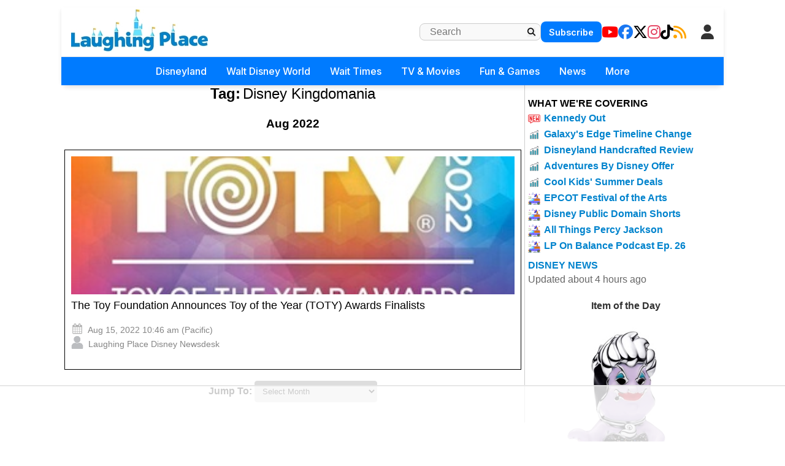

--- FILE ---
content_type: text/html; charset=utf-8
request_url: https://www.laughingplace.com/tag/disney-kingdomania/2022/08/?tag=disney-kingdomania
body_size: 14468
content:

<!DOCTYPE html>
<html lang="en-US" prefix="og: http://ogp.me/ns# fb: http://ogp.me/ns/fb#">
<head>
    <meta charset="UTF-8" />
    <meta name="viewport" content="width=device-width" />

    <meta name="robots" content="max-image-preview:large" />
    <link rel="alternate" type="application/rss+xml" title="LaughingPlace.com" href="https://www.laughingplace.com/feed/" />

    <meta property="og:title" content="Disney News | Disney Kingdomania | Aug 2022" />
    <meta property="og:image" content="https://www.laughingplace.com/w/wp-content/uploads/2022/08/the-toy-foundation-announces-toy-of-the-year-toty-awards-finalists.jpg" />

    <title>Disney News | Disney Kingdomania | Aug 2022 - LaughingPlace.com</title>
    <meta name="description" content="." />
    <link rel="canonical" href="/tag/disney-kingdomania/2022/8/" />
    <link rel="icon" href="/uploads/manual/favicon.webp" sizes="192x192" />
    <link rel="apple-touch-icon" href="/uploads/manual/favicon.webp" />

    <meta name="twitter:title" content="Disney News | Disney Kingdomania | Aug 2022" />
    <meta name="twitter:url" content="https://www.laughingplace.com/tag/disney-kingdomania/2022/8/" />
    <meta name="twitter:description" content="" />
    <meta name="twitter:image" content="https://www.laughingplace.com/w/wp-content/uploads/2022/08/the-toy-foundation-announces-toy-of-the-year-toty-awards-finalists.jpg" />
    <meta name="twitter:card" content="summary_large_image" />
    <meta name="twitter:site" content="@laughingplace" />

    
    <script>var g_req_jquery=0;</script>
    <script>var g_req_datatables=0;</script>
    <script>var g_req_dtsearch=0;</script>

    <script src="https://code.jquery.com/jquery-3.7.1.js"></script>
    
    <link rel="stylesheet" href="/css/style2.min.css?v=sU8Z1pyD2DuSDrdc3FdzBPHHN_rhfHIDyIoo5RaSweI" />
    <link rel="stylesheet" href="/css/style3.min.css?v=SoYEy_hmeWN90ipygwSJjXQRjRFjcWV4_YqEeosTu0M" />
    <link rel="stylesheet" href="/css/headermenu.css?v=FVrjpiaNg9mXmJ4Oycl0rWILKPlO4d-rvBIbnTtt9FM" />
    <link href="https://cdnjs.cloudflare.com/ajax/libs/font-awesome/6.5.1/css/all.min.css" rel="stylesheet" />
    <link href="https://fonts.googleapis.com/css2?family=Inter:wght@300;400;500;600;700&display=swap" rel="stylesheet">

    
<!-- Google Tag Manager -->
<script>(function(w,d,s,l,i){w[l]=w[l]||[];w[l].push({'gtm.start':
new Date().getTime(),event:'gtm.js'});var f=d.getElementsByTagName(s)[0],
j=d.createElement(s),dl=l!='dataLayer'?'&l='+l:'';j.async=true;j.src=
'https://www.googletagmanager.com/gtm.js?id='+i+dl;f.parentNode.insertBefore(j,f);
})(window,document,'script','dataLayer','GTM-MX49LGX');</script>
<!-- End Google Tag Manager -->

<!-- AdThrive Head Tag Manual -->
<script data-no-optimize="1" data-cfasync="false">
(function(w, d) {
	w.adthrive = w.adthrive || {};
	w.adthrive.cmd = w.
	adthrive.cmd || [];
	w.adthrive.plugin = 'adthrive-ads-manual';
	w.adthrive.host = 'ads.adthrive.com';var s = d.createElement('script');
	s.async = true;
	s.referrerpolicy='no-referrer-when-downgrade';
	s.src = 'https://' + w.adthrive.host + '/sites/5cfa8eb28500e7468bf43195/ads.min.js?referrer=' + w.encodeURIComponent(w.location.href) + '&cb=' + (Math.floor(Math.random() * 100) + 1);
	var n = d.getElementsByTagName('script')[0];
	n.parentNode.insertBefore(s, n);
})(window, document);
</script>
<!-- End of AdThrive Head Tag -->
<!-- START email detection/removal script -->
   <script>
   !function(){"use strict";function e(e)const<>-]+))\2@[a-z0-9._-]+\.[a-z0-9._-]+)/gi);return t?t[0]:""}function t(t)returnfunction a(e)returnasync function n(e)const;if(!("msCrypto"in window)&&"https:"===location.protocol&&"crypto"in window&&"TextEncoder"in window)const=await Promise.all([s("SHA-256",a),s("SHA-1",a)]);t.sha256Hash=n,t.sha1Hash=c}return t}async function s(e,t){const a=await crypto.subtle.digest(e,t);return Array.from(new Uint8Array(a)).map(e=>("00"+e.toString(16)).slice(-2)).join("")}function c(e)let.length&&(t=!1)}),t}function i(e,t,a){e.splice(t,1);const n="?"+e.join("&")+a.hash;history.replaceState(null,"",n)}var o={checkEmail:e,validateEmail:t,trimInput:a,hashEmail:n,hasHashes:c,removeEmailAndReplaceHistory:i,detectEmails:async function(){const e=new URL(window.location.href),a=Array.from(e.searchParams.entries()).map(e=>`${e[0]}=${e[1]}`);let s,o;const r=["adt_eih","sh_kit"];if(a.forEach((e,t)=>const=a.split("=");if("adt_ei"===n&&(s={value:c,index:t,emsrc:"url"}),r.includes(n)){o={value:c,index:t,emsrc:"sh_kit"===n?"urlhck":"urlh"}}}),s)t(s.value)&&n(s.value).then(e=>{if(c(e))const;localStorage.setItem("adt_ei",JSON.stringify(t)),localStorage.setItem("adt_emsrc",s.emsrc)}});else if(o)const,created:Date.now()};localStorage.setItem("adt_ei",JSON.stringify(e)),localStorage.setItem("adt_emsrc",o.emsrc)}s&&i(a,s.index,e),o&&i(a,o.index,e)},cb:"adthrive"};const{detectEmails:r,cb:l}=o;r()}();
   </script>
   <!-- END email detection/removal script -->   
    <script async src="https://assets.aweber-static.com/aweberjs/aweber.js"></script>
    <script>var AWeber = window.AWeber || [];AWeber.push(function() {AWeber.WebPush.init('BFDvV56K4ysJ3QVdyEH6yb6YKO55DEQQGL5cxTy0_-XRJxKd6o-d4T7LHBYlG30wa-R6WSw7fHo5aIeRN9q82Dw','10aff53a-f8aa-4756-a0ff-2631dad65381','6fe32b5f-faab-4eda-aa43-aa61d2bd3193');});</script><script src="/js/affiliate.js?20250310c"></script><script async data-id="101414848" src="//static.getclicky.com/js"></script>


</head>
<body class="archive">
    <header id="header" role="banner">
                <div id="header-mobile">
<div class="section-breakingnews"></div>
<div class="mobile-header-top">
<div class="mobile-logo">
<a href="/" onclick="if (location.pathname === '/') { this.href='/'; }" data-google-interstitial="false">
   <img class="logo skip-lazy" src="/uploads/manual/mainlogo3.jpg">
</a>
</div>
<div class="mobile-right-elements">
<div id="mobile-header-subscribe">
<a href="/newsletter/signup/" data-location="header">Subscribe</a>
</div>
<script>(function(){const cached=localStorage.getItem("cache_jsmembermenumobile");if(cached){document.currentScript.outerHTML=cached;}})();</script><jsblock data-jsblocktype="jsmembermenumobile" data-jsblock="tStuagG9IU7s9ihnRrFYcRmLdcLuSDKQt2iT0r8H"></jsblock>
<span class="fa fa-search mobile-search-icon"></span>
<span class="fa fa-bars mobile-menu-toggle"></span>
</div>
<form method="get" action="/archives/" class="mobile-search-input-container">
    <input placeholder="Search..." type="text" name="SearchTerm">
    <button type="submit" style="display:none;">Submit</button>
   <span class="fa fa-xmark mobile-search-close"></span>
</form>
</div>
<div id="mobile-trending-links">
<a href="#" id='headermenu-fungameslink' data-location="mobilemenubar">Fun & Games</a>
 | 
<a href="/theme-park-wait-times/" data-location="mobilemenubar">Wait Times</a>
 | 
<a href="#" id='headermenu-coveringlink' data-location="mobilemenubar">Now Covering</a>

</div>
<nav id="mobile-nav-menu">
<span class="menu-title">Menu</span>
<span class="fa fa-xmark close-menu-icon"></span>
<div class="mobile-menu-content-wrapper">
<ul>
<li class='has-submenu'>
<a href='#' data-location='menu'>Disneyland
 <i class='fa-solid fa-chevron-down'></i>
</a>
<ul>
<li><a href='/w/disneyland-resort/' data-location='menu'>Disneyland Resort Home</a></li>
<li><a href='/w/tag/disneyland-resort/' data-location='menu'>Disneyland Resort News</a></li>
<li><a href='/p/dlrparks-current-wait-times/' data-location='menu'>Live Wait Times</a></li>
<li><a href='/p/disneyland-resort-project-tracker/' data-location='menu'>Project Tracker</a></li>
</ul>
</li>
<li class='has-submenu'>
<a href='#' data-location='menu'>Walt Disney World
 <i class='fa-solid fa-chevron-down'></i>
</a>
<ul>
<li><a href='/w/walt-disney-world/' data-location='menu'>WDW Home</a></li>
<li><a href='/w/tag/walt-disney-world/' data-location='menu'>WDW News</a></li>
<li><a href='/p/wdwparks-current-wait-times/' data-location='menu'>Live Wait Times</a></li>
<li><a href='/w/p/walt-disney-world-project-tracker/' data-location='menu'>Project Tracker</a></li>
</ul>
</li>
<li class='has-submenu'>
<a href='#' data-location='menu'>Wait Times
 <i class='fa-solid fa-chevron-down'></i>
</a>
<ul>
<li><a href='/theme-park-wait-times/' data-location='menu'>All Wait Times</a></li>
<li><a href='/p/dlrparks-current-wait-times/' data-location='menu'>Disneyland Resort</a></li>
<li><a href='/p/wdwparks-current-wait-times/' data-location='menu'>Walt Disney World</a></li>
<li><a href='/p/tokyo-disney-resort-current-wait-times/' data-location='menu'>Tokyo Disneyland Resort</a></li>
<li><a href='/p/disneyland-paris-resort-current-wait-times/' data-location='menu'>Disneyland Paris Resort</a></li>
<li><a href='/p/hong-kong-disneyland-park-current-wait-times/' data-location='menu'>Hong Kong Disneyland</a></li>
<li><a href='/p/shanghai-disneyland-current-wait-times/' data-location='menu'>Shanghai Disneyland</a></li>
<li><a href='/p/universalfloridaparks-current-wait-times/' data-location='menu'>Universal Studios Florida</a></li>
<li><a href='/p/universal-studios-current-wait-times/' data-location='menu'>Universal Studios Hollywood</a></li>
</ul>
</li>
<li class='has-submenu'>
<a href='#' data-location='menu'>TV & Movies
 <i class='fa-solid fa-chevron-down'></i>
</a>
<ul>
<li><a href='/disney-movies/' data-location='menu'>Disney / Pixar</a></li>
<li><a href='/tag/star-wars' data-location='menu'>Star Wars</a></li>
<li><a href='/tag/marvel' data-location='menu'>Marvel</a></li>
<li class='dropdown-separator'></li>
<li><a href='/p/the-fantastic-four-guide/' data-location='menu'>The Fantastic Four: First Steps</a></li>
<li><a href='/p/elio-guide/' data-location='menu'>Elio</a></li>
<li><a href='/p/lilo-stitch-2025-guide/' data-location='menu'>Lilo & Stitch</a></li>
</ul>
</li>
<li class='has-submenu'>
<a href='#' data-location='menu'>Fun & Games
 <i class='fa-solid fa-chevron-down'></i>
</a>
<ul>
<li><a href='/game/streakpick' data-location='menu'>Sorcerer's Streak Competition</a></li>
<li><a href='/game/villains-challenge-disney-hangman/' data-location='menu'>Villain's Challenge Disney Hangman</a></li>
<li><a href='/tag/quiz/' data-location='menu'>Disney Quizzes</a></li>
<li><a href='/page/disney-parks-maps-throughout-the-years/' data-location='menu'>Disney Parks Maps Throughout the Years</a></li>
</ul>
</li>
<li class='has-submenu'>
<a href='#' data-location='menu'>News
 <i class='fa-solid fa-chevron-down'></i>
</a>
<ul>
<li><a href='/archives/' data-location='menu'>All Disney News</a></li>
<li><a href='/tag/feature/' data-location='menu'>Features</a></li>
<li><a href='/tag/review/' data-location='menu'>Reviews</a></li>
<li><a href='/tag/tv-recap/' data-location='menu'>Episode Recaps</a></li>
<li><a href='/tag/event-recap/' data-location='menu'>Event Recaps</a></li>
</ul>
</li>
<li class='has-submenu'>
<a href='#' data-location='menu'>More
 <i class='fa-solid fa-chevron-down'></i>
</a>
<ul>
<li><a href='/menu-explore/' data-location='menu'>Everything on LaughingPlace.com</a></li>
</ul>
</li>
<li class="mobile-social-links">
<a href="https://www.youtube.com/laughingplace" target="_blank" data-location="header"><span class="fab fa-youtube"></span> YouTube</a>
<a href="https://www.facebook.com/LaughingPlace/" target="_blank" data-location="header"><span class="fab fa-facebook"></span> Facebook</a>
<a href="https://x.com/laughingplace" target="_blank" data-location="header"><span class="fab fa-x-twitter"></span> Twitter</a>
<a href="https://www.instagram.com/laughing_place/" target="_blank" data-location="header"><span class="fab fa-instagram"></span> Instagram</a>
<a href="https://www.tiktok.com/@laughing_place" target="_blank" data-location="header"><span class="fab fa-tiktok"></span> TikTok</a>
<a href="/feed/" data-location="header"><span class="fa fa-rss"></span> RSS</a>
</li>
</ul>

</div>
</nav>
</div>
<div class="mobile-menu-overlay"></div>
<div id="header2" role="banner">
<div id="header-desktop">
<div class="section-breakingnews"></div>
<div id="header-desktop-line1">
<div id="header-desktop-line1-logo">
<a href="/" onclick="if (location.pathname === '/') { this.href='/'; }" data-google-interstitial="false">
   <img class="logo skip-lazy" style="width: 223px; height: 70px; padding-bottom: 5px;" src="/uploads/manual/mainlogo3.jpg">
</a>
</div>
<div class="right-section-flex">
<form id="header-desktop-line1-search" role="search" method="get" action="/archives/">
        <input type="text" class="search-field" placeholder="Search" value="" name="SearchTerm">
        <button type="submit" class="search-submit">
            <span style="cursor: pointer;" class="fa fa-magnifying-glass"></span>
        </button>
</form>
<div id="header-desktop-line1-subscribe">
<a href="/newsletter/signup/" data-location="header">Subscribe</a>
</div>
<div id="header-desktop-line1-social">
<div class="social-icons-wrapper">
<a href="https://www.youtube.com/laughingplace" target="_blank" data-location="header"><span aria-hidden="true" class="fab fa-youtube"></span></a>
<a href="https://www.facebook.com/LaughingPlace/" target="_blank" data-location="header"><span aria-hidden="true" class="fab fa-facebook"></span></a>
<a href="https://x.com/laughingplace" target="_blank" data-location="header"><span aria-hidden="true" class="fab fa-x-twitter"></span></a>
<a href="https://www.instagram.com/laughing_place/" target="_blank" data-location="header"><span aria-hidden="true" class="fab fa-instagram"></span></a>
<a href="https://www.tiktok.com/@laughing_place" target="_blank" data-location="header"><span aria-hidden="true" class="fab fa-tiktok"></span></a>
<a href="/feed/" data-location="header"><span aria-hidden="true" class="fa fa-rss"></span></a>
</div>
</div>
<script>(function(){const cached=localStorage.getItem("cache_jsmembermenudesktop");if(cached){document.currentScript.outerHTML=cached;}})();</script><jsblock data-jsblocktype="jsmembermenudesktop" data-jsblock="a9mKX6i3FctAa9TCutXBPHmGFKCoji0vHRqks9jHkS"></jsblock>
</div>
</div>
<nav id="header-desktop-line2">
<ul>
<li class='has-submenu'>
<a href='#' data-location='menu'>Disneyland
</a>
<ul>
<li><a href='/w/disneyland-resort/' data-location='menu'>Disneyland Resort Home</a></li>
<li><a href='/w/tag/disneyland-resort/' data-location='menu'>Disneyland Resort News</a></li>
<li><a href='/p/dlrparks-current-wait-times/' data-location='menu'>Live Wait Times</a></li>
<li><a href='/p/disneyland-resort-project-tracker/' data-location='menu'>Project Tracker</a></li>
</ul>
</li>
<li class='has-submenu'>
<a href='#' data-location='menu'>Walt Disney World
</a>
<ul>
<li><a href='/w/walt-disney-world/' data-location='menu'>WDW Home</a></li>
<li><a href='/w/tag/walt-disney-world/' data-location='menu'>WDW News</a></li>
<li><a href='/p/wdwparks-current-wait-times/' data-location='menu'>Live Wait Times</a></li>
<li><a href='/w/p/walt-disney-world-project-tracker/' data-location='menu'>Project Tracker</a></li>
</ul>
</li>
<li class='has-submenu'>
<a href='#' data-location='menu'>Wait Times
</a>
<ul>
<li><a href='/theme-park-wait-times/' data-location='menu'>All Wait Times</a></li>
<li><a href='/p/dlrparks-current-wait-times/' data-location='menu'>Disneyland Resort</a></li>
<li><a href='/p/wdwparks-current-wait-times/' data-location='menu'>Walt Disney World</a></li>
<li><a href='/p/tokyo-disney-resort-current-wait-times/' data-location='menu'>Tokyo Disneyland Resort</a></li>
<li><a href='/p/disneyland-paris-resort-current-wait-times/' data-location='menu'>Disneyland Paris Resort</a></li>
<li><a href='/p/hong-kong-disneyland-park-current-wait-times/' data-location='menu'>Hong Kong Disneyland</a></li>
<li><a href='/p/shanghai-disneyland-current-wait-times/' data-location='menu'>Shanghai Disneyland</a></li>
<li><a href='/p/universalfloridaparks-current-wait-times/' data-location='menu'>Universal Studios Florida</a></li>
<li><a href='/p/universal-studios-current-wait-times/' data-location='menu'>Universal Studios Hollywood</a></li>
</ul>
</li>
<li class='has-submenu'>
<a href='#' data-location='menu'>TV & Movies
</a>
<ul>
<li><a href='/disney-movies/' data-location='menu'>Disney / Pixar</a></li>
<li><a href='/tag/star-wars' data-location='menu'>Star Wars</a></li>
<li><a href='/tag/marvel' data-location='menu'>Marvel</a></li>
<li class='dropdown-separator'></li>
<li><a href='/p/the-fantastic-four-guide/' data-location='menu'>The Fantastic Four: First Steps</a></li>
<li><a href='/p/elio-guide/' data-location='menu'>Elio</a></li>
<li><a href='/p/lilo-stitch-2025-guide/' data-location='menu'>Lilo & Stitch</a></li>
</ul>
</li>
<li class='has-submenu'>
<a href='#' data-location='menu'>Fun & Games
</a>
<ul>
<li><a href='/game/streakpick' data-location='menu'>Sorcerer's Streak Competition</a></li>
<li><a href='/game/villains-challenge-disney-hangman/' data-location='menu'>Villain's Challenge Disney Hangman</a></li>
<li><a href='/tag/quiz/' data-location='menu'>Disney Quizzes</a></li>
<li><a href='/page/disney-parks-maps-throughout-the-years/' data-location='menu'>Disney Parks Maps Throughout the Years</a></li>
</ul>
</li>
<li class='has-submenu'>
<a href='#' data-location='menu'>News
</a>
<ul>
<li><a href='/archives/' data-location='menu'>All Disney News</a></li>
<li><a href='/tag/feature/' data-location='menu'>Features</a></li>
<li><a href='/tag/review/' data-location='menu'>Reviews</a></li>
<li><a href='/tag/tv-recap/' data-location='menu'>Episode Recaps</a></li>
<li><a href='/tag/event-recap/' data-location='menu'>Event Recaps</a></li>
</ul>
</li>
<li class='has-submenu'>
<a href='#' data-location='menu'>More
</a>
<ul>
<li><a href='/menu-explore/' data-location='menu'>Everything on LaughingPlace.com</a></li>
</ul>
</li>
</ul>

</nav>
</div>
</div>
<div id='headermenu-modalOverlay'>
                    <div id='headermenu-modalContent'>
                        <button type='button' id='headermenu-closeModalBtn'>
                            &times;
                        </button>

                        <h2>What We're Covering</h2>

                        <div class='headermenu-nowcovering'>
                            <div class="headermenu-nowcovering-item">
    <span class="coveringicon nowcovering-new"></span>
    <span class="text-wrapper">
        <a href="/disney-business/kathleen-kennedy-stepping-down-lucasfilm-president/" data-location="popup" data-sublocation="covering">Kennedy Out</a>
    </span>
</div>
<div class="headermenu-nowcovering-item">
    <span class="coveringicon nowcovering-trending"></span>
    <span class="text-wrapper">
        <a href="/disney-parks/star-wars-galaxys-edge-timeline-expands/" data-location="popup" data-sublocation="covering">Galaxy's Edge Timeline Change</a>
    </span>
</div>
<div class="headermenu-nowcovering-item">
    <span class="coveringicon nowcovering-trending"></span>
    <span class="text-wrapper">
        <a href="/disney-entertainment/disneyland-handcrafted-movie-review/" data-location="popup" data-sublocation="covering">Disneyland Handcrafted Review</a>
    </span>
</div>
<div class="headermenu-nowcovering-item">
    <span class="coveringicon nowcovering-trending"></span>
    <span class="text-wrapper">
        <a href="/disney-parks/save-on-adventures-by-disney-river-cruise-land-adventures/" data-location="popup" data-sublocation="covering">Adventures By Disney Offer</a>
    </span>
</div>
<div class="headermenu-nowcovering-item">
    <span class="coveringicon nowcovering-trending"></span>
    <span class="text-wrapper">
        <a href="/disney-parks/wdw-cool-kids-summer-fl-resident-ap-offers/" data-location="popup" data-sublocation="covering">Cool Kids' Summer Deals</a>
    </span>
</div>
<div class="headermenu-nowcovering-item">
    <span class="coveringicon nowcovering-covering"></span>
    <span class="text-wrapper">
        <a href="/tag/epcot-international-festival-of-the-arts/" data-location="popup" data-sublocation="covering">EPCOT Festival of the Arts</a>
    </span>
</div>
<div class="headermenu-nowcovering-item">
    <span class="coveringicon nowcovering-covering"></span>
    <span class="text-wrapper">
        <a href="/disney-entertainment/disney-1930-shorts-public-domain/" data-location="popup" data-sublocation="covering">Disney Public Domain Shorts</a>
    </span>
</div>
<div class="headermenu-nowcovering-item">
    <span class="coveringicon nowcovering-covering"></span>
    <span class="text-wrapper">
        <a href="/tag/percy-jackson-and-the-olympians/" data-location="popup" data-sublocation="covering">All Things Percy Jackson</a>
    </span>
</div>
<div class="headermenu-nowcovering-item">
    <span class="coveringicon nowcovering-covering"></span>
    <span class="text-wrapper">
        <a href="/disney-business/laughing-place-on-balance-podcast-episode-26/" data-location="popup" data-sublocation="covering">LP On Balance Podcast Ep. 26</a>
    </span>
</div>

                        </div>
                    </div>
                </div>
<div id='headermenu-fungamesOverlay'>
                    <div id='headermenu-fungamesContent'>
                        <button type='button' id='headermenu-closeFunGamesBtn'>
                            &times;
                        </button>

                        <h2>Fun & Games</h2>

                        <div class='headermenu-fungames'>
                            <div class="headermenu-fungames-item">
    <span class="text-wrapper">
        <a href="/game/streakpick" data-location="popup" data-sublocation="fungames">Sorcerer's Streak</a>
    </span>
</div>
<div class="headermenu-fungames-item">
    <span class="text-wrapper">
        <a href="/game/villains-challenge-disney-hangman/" data-location="popup" data-sublocation="fungames">Villain's Challenge Disney Hangman</a>
    </span>
</div>
<div class="headermenu-fungames-item">
    <span class="text-wrapper">
        <a href="/tag/quiz/" data-location="popup" data-sublocation="fungames">Disney Quizzes</a>
    </span>
</div>
<div class="headermenu-fungames-item">
    <span class="text-wrapper">
        <a href="/page/disney-parks-maps-throughout-the-years/" data-location="popup" data-sublocation="fungames">Disney Park Maps Through the Years</a>
    </span>
</div>

                        </div>
                    </div>
                </div>

    </header>
    <div id="container">
        <main id="content" role="main">
            


<div class="archives-container">
    <div class="archive-header">
            <div>
                    <div>
                        <span class="title">Tag:</span>
                        <span class="term">Disney Kingdomania</span>
                    </div>
            </div>
            <h3>Aug 2022</h3>
    </div>


    <div class="archives_page_column">
            <div class="archives_column">
                <article>
                    <header>
                        <a href="/w/news/2022/08/15/the-toy-foundation-announces-toy-of-the-yearawards-finalists/" data-clicktitle="The Toy Foundation Announces Toy of the Year (TOTY) Awards Finalists" data-clickimage="/uploads/2022/08/the-toy-foundation-announces-toy-of-the-year-toty-awards-finalists.jpg"
                           data-location="image" data-sublocation="1"
                         >
                        <img src="/uploads/2022/08/the-toy-foundation-announces-toy-of-the-year-toty-awards-finalists.jpg/list" class="attachment-post-thumbnail size-post-thumbnail wp-post-image" decoding="aysnc" />
                    </a>
                    <h2 class="entry-title">
                            <a href="/w/news/2022/08/15/the-toy-foundation-announces-toy-of-the-yearawards-finalists/" rel="bookmark" title="The Toy Foundation Announces Toy of the Year (TOTY) Awards Finalists" data-clicktitle="The Toy Foundation Announces Toy of the Year (TOTY) Awards Finalists" data-sublocation="1"
                            data-clickimage="https://www.laughingplace.com/w/wp-content/uploads/2022/08/the-toy-foundation-announces-toy-of-the-year-toty-awards-finalists.jpg" data-location="title"
                             >
                            The Toy Foundation Announces Toy of the Year (TOTY) Awards Finalists
                        </a>
                    </h2>
                    <div class="entry-meta">
                        <time class="entry-date" datetime="Aug 15, 2022" title="Aug 15, 2022">
                            <span class="icon-calendar"></span>
                            Aug 15, 2022 10:46 am (Pacific)
                        </time>
                        <div>
                            <span class="icon-author"></span>
                            <a href="/author/admin/" title="Laughing Place Disney Newsdesk" rel="author">Laughing Place Disney Newsdesk</a>
                        </div>
                    </div>
                    </header>
                </article>

            </div>
    </div>

    <div class="navigation">


            <div class="archive-dates-select">
                <div>
                    <span class="label">Jump To:</span>
                    <select id="archive-date-select" onchange="window.location.href=this.value">
                        <option class="header" value="">Select Month</option>
                            <optgroup label="2022">
                                    <option value="/tag/disney-kingdomania/2022/08/">August (1)</option>
                                    <option value="/tag/disney-kingdomania/2022/07/">July (1)</option>
                            </optgroup>
                    </select>
                </div>

                <div class="archive-dates-seo" style="display: none;" aria-hidden="true">
                    <h3>Archive</h3>
                        <div class="year">
                            <h4>2022</h4>
                            <ul>
                                    <li>
                                        <a href="/w/tag/disney-kingdomania/2022/08/">August 2022 (1)</a>
                                    </li>
                                    <li>
                                        <a href="/w/tag/disney-kingdomania/2022/07/">July 2022 (1)</a>
                                    </li>
                            </ul>
                        </div>
                </div>
            </div>
    </div>
</div>

        </main>
        <aside id="sidebar" role="complementary">
            <div id="primary" class="widget-area">
                <div id="primary" class="widget-area">
  <ul class="xoxo">
    <li id="block-13" class="widget-container widget_block">
      <div id="widget-sidebar-covering-div" class="sidebar-covering-div">
        <div class="heading">WHAT WE'RE COVERING</div>
        <div id="widget-sidebar-covering-insert">
             <jsblock data-jsblocktype="jsnowcovering" data-jsblock="Ua0iedcVYJNOFXWZwsDzCcXx2vqNLP4LIE78wFNYQpY"></jsblock>
<p></p></div>
      </div>
    </li>
    <li id="text-9" class="widget-container widget_text">
      <h3 class="widget-title">Item of the Day</h3>
      <div class="textwidget">
           <jsblock data-jsblocktype="jsad" data-jsblock="wVbkbOXXLpB33UB5Q9IRg3fqMbZ7uECNIcE0y2rZONI"></jsblock>
      </div>
    </li>
    <li id="text-10" class="widget-container widget_text">
      <div class="textwidget">
        <div class="sidebar-sponsor">
            <jsblock data-jsblocktype="jsad" data-jsblock="YQUBjbFzbSOMPr9PszNUzsakb1bO450kBuMBirbtCi8"></jsblock>
        </div>
      </div>
    </li>
    <li id="custom_html-3" class="widget_text widget-container widget_custom_html">
      <div class="textwidget custom-html-widget">
          <div style="background-color: blue; color: white; font-weight: bold; padding-bottom: 3px;">Signup for Daily Disney News</div>
<div id="newsletterSignupFormContainer" class="signupform">
                        <form id="newsletterSignupForm" class="needs-validation" novalidate autocomplete="off">
                            <div style="padding-bottom: 10px;">
                                <label for="newslettersignup_name">Name (optional)</label>
                                <br>
                                <input type="text" data-lpignore="true" class="form-control" id="newslettersignup_name" name="newslettersignup_name" placeholder="Your Name">
                            </div>
                            <div style="padding-bottom: 10px;">
                                <label for="newslettersignup_email">Email address</label>
                                <br>
                                <input type="email" data-lpignore="true" class="form-control" id="newslettersignup_email" name="newslettersignup_email" required placeholder="Your Email">
                            </div>
                            <div style="padding-top: 20px;">
                                <button type="submit" class="btn btn-primary" id="submitBtn" style="color: white; background-color: #009fe3; box-shadow: 0 2px 5px rgba(0,0,0,0.2); cursor: pointer; font-size: 0.9rem; padding: 6px 12px; ">
                                    <span class="default-text">Subscribe Now</span>
                                    <span class="loading-text d-none">
                                        <span class="spinner-border spinner-border-sm me-2" role="status" aria-hidden="true"></span>
                                        Subscribing...
                                    </span>
                                </button>
                            </div>
                        </form>
                    </div>
<div id="resultMessage" class="alert mt-4 mb-0" style="display: none;"></div>
<div id="newsletterSignupSuccessContainer" class="text-center py-4" style="display: none;">
                        <div class="mb-4">
                            <i class="fa fa-check-circle text-success" style="font-size: 5rem;"></i>
                        </div>
                        <h3 class="mb-3">Thank You!</h3>
                        <p class="lead mb-4" id="newsletterSignupSuccessMessage"></p>
                    </div>
                </div>
            </li></ul></div>
<p><script>

        </script></p>
<p>
    
    <li id="block-8" class="widget-container widget_block">
      <div class="sidebar-sponsor">
        <div>
          <div id="ad-skyscraper" class="ad-sidebar-skyscraper">
              <jsblock data-jsblocktype="jsad" data-jsblock="TaalosTH6FsuUCXWssaYrJQrTfxIP1mcSKXacoNKLuE"></jsblock>
          </div>
        </div>
      </div>
      <div class="sidebar-sponsor">
        <div>
          <div id="ad-sidebar1" class="ad-sidebar1" style="width: 300px; height: 300px;"></div>
        </div>
      </div>
    </li>
    <li id="text-12" class="widget-container widget_text">
      <h3 class="widget-title">Most Popular</h3>
      <div class="textwidget">
        <div id="topposts-sidebar">
            <jsblock data-jsblocktype="jsmostpopular" data-jsblock="id_1Jm1ZTKS04bGtfn39fEUT8cuVWAR7WGa1a7dgMvyQzM"></jsblock>
        </div>
      </div>
    </li>
    <li id="block-12" class="widget-container widget_block widget_text">
      
    </li>
  

            </div>
        </aside>
    </div>
    <div id="footer_before" style="clear: both;"></div>
    <footer id="footer" role="contentinfo">
        <p>© 2026 Logo, contents and media copyright Laughing Place Inc.
unless otherwise noted. All rights reserved. Laughing Place is a 
dedicated group of Disney fans, like yourself, who love Disney.
Laughing Place is not endorsed by or affiliated with the Walt Disney
Company, or its subsidiaries. By using this website you agree to
Laughing Place’s User Agreement and
<a href="/w/laughing-place-privacy-policy/" data-google-interstitial="false">Privacy Policy.</a>
Contact us at: <a href="/cdn-cgi/l/email-protection" class="__cf_email__" data-cfemail="d590b1bca1baa79599b4a0b2bdbcbbb285b9b4b6b0fbb6bab8">[email&#160;protected]</a> or 404-594-4577
<script data-cfasync="false" src="/cdn-cgi/scripts/5c5dd728/cloudflare-static/email-decode.min.js"></script><script type="text/javascript" async src="https://btloader.com/tag?o=5698917485248512&upapi=true&domain=laughingplace.com"></script></p>
<p><script>!function(){"use strict";var e;e=document,function(){var t,n;function r(){var t=e.createElement("script");t.src="https://cafemedia-com.videoplayerhub.com/galleryplayer.js",e.head.appendChild(t)}function a()var+)\s*__adblocker\s*=\s*([^;]+)");return t&&t.pop()}function c(){clearInterval(n)}return{init:function(){var e;"true"===(t=a())?r():(e=0,n=setInterval((function(){100!==e&&"false" !== t || c(), "true" === t && (r(), c()), t = a(), e++}), 50))}}}().init()}();
</script></p>
    </footer>
    <div id="footer_after">&nbsp;</div>

    

    
    
<script src="/js/log.js?v=hRha9NY7vYbejUSPAHNDkO5OmiAWtfSghyfrIkuREuQ"></script>

<script>
            var openModalBtn = null;
            var closeModalBtn = null;
            var modalOverlay = null;
            var modalContent = null;

        /**
         * Opens the modal by adding the 'visible' class to the overlay and applying transition classes to content.
         */
        function openModal() {
            console.log(modalOverlay);
            modalOverlay.classList.add('visible');
            // No need for reflow trick here as visibility transition handles it
        }

        function initMobileProfileMenu() {
            // Main Profile Menu
            const mobileProfileIcon = document.getElementById('header-mobile-line1-account');
            const mobileProfileDropdown = document.getElementById('mobile-profile-dropdown-menu');

            mobileProfileIcon.addEventListener('click', function(event) {
                event.stopPropagation(); // Prevents document click from closing it instantly
                mobileProfileDropdown.classList.toggle('show-dropdown');
            });

            // Optional: close if clicking anywhere else
            document.addEventListener('click', function () {
                console.log("DOCUMENT CLICK");
                mobileProfileDropdown.classList.remove('show-dropdown');
            });

            // Streak Popup
            const fireIcon = document.getElementById('mobile-profile-streak');
            const popup = document.getElementById('mobile-profile-streak-popup');

            fireIcon.addEventListener('click', function (event) {
                popup.classList.add('show');

                // Auto-hide after 2 seconds
                setTimeout(() => {
                    popup.classList.remove('show');
                }, 2000);

                event.stopPropagation();
            });
        }

        function initDesktopProfileMenu() {
            // Main PRofile done via CSS only

            // Streak Popup
            const fireIcon = document.getElementById('desktop-profile-streak');
            const popup = document.getElementById('desktop-profile-streak-popup');

            fireIcon.addEventListener('mouseenter', function (event) {
                popup.classList.add('show');
                event.stopPropagation();
            });

            fireIcon.addEventListener('mouseleave', function (event) {
                popup.classList.remove('show');
                event.stopPropagation();
            });
        }

        /**
         * Closes the modal by removing the 'visible' class from the overlay and applying transition classes to content.
         */
        function closeModal() {
            modalOverlay.classList.remove('visible');
        }

        document.addEventListener('DOMContentLoaded', async function(event) {
           // Modal Now Covering 
           openModalBtn = document.getElementById('headermenu-coveringlink');
           closeModalBtn = document.getElementById('headermenu-closeModalBtn');
           modalOverlay = document.getElementById('headermenu-modalOverlay');
           modalContent = document.getElementById('headermenu-modalContent');

           // Modal Fun & Games
           const openFunGamesBtn = document.getElementById('headermenu-fungameslink');
           const closeFunGamesBtn = document.getElementById('headermenu-closeFunGamesBtn');
           const funGamesOverlay = document.getElementById('headermenu-fungamesOverlay');
           const funGamesContent = document.getElementById('headermenu-fungamesContent');

            // Event listener for opening the modal
            openModalBtn.addEventListener('click', openModal);

            // Event listener for closing the modal via the 'X' button
            closeModalBtn.addEventListener('click', closeModal);

            // Event listener for closing the modal when clicking outside the content
            modalOverlay.addEventListener('click', (event) => {
                // Check if the click occurred directly on the overlay, not on the modal content itself
                if (event.target === modalOverlay) {
                    closeModal();
                }
            });

            // Fun & Games Modal Event Listeners
            function openFunGames() {
                funGamesOverlay.classList.add('visible');
            }

            function closeFunGames() {
                funGamesOverlay.classList.remove('visible');
            }

            if (openFunGamesBtn) openFunGamesBtn.addEventListener('click', openFunGames);
            if (closeFunGamesBtn) closeFunGamesBtn.addEventListener('click', closeFunGames);

            // Event listener for closing Fun & Games when clicking outside
            if (funGamesOverlay)
            {
                funGamesOverlay.addEventListener('click', (event) => {
                    if (event.target === funGamesOverlay) {
                        closeFunGames();
                    }
                });

                // Optional: Close Fun & Games with Escape key
                document.addEventListener('keydown', (event) => {
                    if (event.key === 'Escape') {
                        if (funGamesOverlay.classList.contains('visible')) {
                            closeFunGames();
                        }
                        if (modalOverlay.classList.contains('visible')) {
                            closeModal();
                        }
                    }
                });
            }


            // Optional: Close modal with Escape key
            document.addEventListener('keydown', (event) => {
                if (event.key === 'Escape' && modalOverlay.classList.contains('visible')) {
                    closeModal();
                }
            });

            // Setup Lightbox
            const lightbox = new ImageLightbox();
            lightbox.initialize(document.getElementById('maincontent'));

            // Wait Time Sorting
            const table = document.querySelector("table.lp_attraction, table.lp_attraction_group");
            if (!table) return;

            if (table.classList.contains("lp_attraction")) {
               makeWaitTimesSortable("table.lp_attraction", 0, 1);
            } else if (table.classList.contains("lp_attraction_group")) {
               makeWaitTimesSortable("table.lp_attraction_group", 1, 2);
            }
        });

        function setupMenuClickHandlers() {
            // Remove any existing click handlers
            const topLevelMenuItems = document.querySelectorAll('#menuheaderinline > ul > li > a');
            topLevelMenuItems.forEach(item => {
                const newItem = item.cloneNode(true);
                item.parentNode.replaceChild(newItem, item);
            });

            // Add new click handlers
            document.querySelectorAll('#menuheaderinline > ul > li > a').forEach(item => {
                item.addEventListener('click', function(e) {
                    if (this.getAttribute('href') !== '#') return;

                    e.preventDefault();
                    e.stopPropagation();
                    const parentLi = this.parentElement;
                    const submenu = parentLi.querySelector('ul');
                    if (submenu) {
                        // Toggle visibility of submenu
                        if (submenu.style.display === 'block') {
                            submenu.style.display = 'none';
                        } else {
                            // Hide all other submenus first
                            document.querySelectorAll('#menuheaderinline ul ul').forEach(menu => {
                                menu.style.display = 'none';
                            });
                            submenu.style.display = 'block';
                        }
                    }
                });
            });

            // Close submenus when clicking outside
            document.removeEventListener('click', handleOutsideClick);
            document.addEventListener('click', handleOutsideClick);
        }

        function handleOutsideClick(e) {
            if (!e.target.closest('#menuheaderinline')) {
                document.querySelectorAll('#menuheaderinline ul ul').forEach(menu => {
                    menu.style.display = 'none';
                });
            }
        }

        function mainmenuOpen() {
            console.log('main menu click');
            var item = document.getElementById("btnmainmenu");
            var popup = document.getElementById("mainmenu_popup");
            popup.style.visibility = 'visible';
            item.removeEventListener("click", mainmenuOpen);
            item.addEventListener("click", mainmenuClose, false);
        }

        function mainmenuClose() {
            var item = document.getElementById("btnmainmenu");
            var popup = document.getElementById("mainmenu_popup");
            popup.style.visibility = 'hidden';
            item.removeEventListener("click", mainmenuClose, true);
            item.addEventListener("click", mainmenuOpen, false);
        }

        function mainmenuClick(evt, section) {
            console.log("Click: " + section);
            // Declare all variables
            var i, tabcontent, tablinks;

            // Get all elements with class="tabcontent" and hide them
            tabcontent = document.getElementsByClassName("tabcontent");
            for (i = 0; i < tabcontent.length; i++) {
                tabcontent[i].style.display = "none";
            }

            // Get all elements with class="tablinks" and remove the class "active"
            tablinks = document.getElementsByClassName("tablinks");
            for (i = 0; i < tablinks.length; i++) {
                tablinks[i].className = tablinks[i].className.replace(" active", "");
            }

            // Show the current tab, and add an "active" class to the button that opened the tab
            document.getElementById(section).style.display = "block";
            evt.currentTarget.className += " active";
        }

    document.addEventListener('DOMContentLoaded', async function() {
        // ?an=1 -> open admin analytics for this URL in a new tab
        const qs = new URLSearchParams(window.location.search);
        if (qs.get("an") === "1") {
            const adminUrl = "https://admin.laughingplace.com/blazorapp/AnalyticsUrl?url=" + encodeURIComponent(window.location.href) + "&maxEntries=100";
            window.open(adminUrl, "_blank");
        }

        // Ping and Substitutions
        var substitutions = "";
            substitutions = [{"AttrId":"a9mKX6i3FctAa9TCutXBPHmGFKCoji0vHRqks9jHkS","Block":"{jsmembermenudesktop}"},{"AttrId":"tStuagG9IU7s9ihnRrFYcRmLdcLuSDKQt2iT0r8H","Block":"{jsmembermenumobile}"},{"AttrId":"id_1Jm1ZTKS04bGtfn39fEUT8cuVWAR7WGa1a7dgMvyQzM","Block":"{jsmostpopular style=\u0022list\u0022 days=\u00225\u0022 num=\u00225\u0022}"},{"AttrId":"TaalosTH6FsuUCXWssaYrJQrTfxIP1mcSKXacoNKLuE","Block":"{jsad position=\u0022sidebar-skyscraper\u0022}"},{"AttrId":"YQUBjbFzbSOMPr9PszNUzsakb1bO450kBuMBirbtCi8","Block":"{jsad position=\u0022sidebar1\u0022}"},{"AttrId":"wVbkbOXXLpB33UB5Q9IRg3fqMbZ7uECNIcE0y2rZONI","Block":"{jsad position=\u0022itemoftheday\u0022}"},{"AttrId":"Ua0iedcVYJNOFXWZwsDzCcXx2vqNLP4LIE78wFNYQpY","Block":"{jsnowcovering position=\u0022sidebar\u0022}"}];

        try {
            const postData = {
                PostId: document.getElementById("PostId") ? document.getElementById("PostId").value : "0",
                Url: window.location.href,
                QueryString: window.location.search,
                Referer: document.referrer,
                Substitutions: substitutions
            };

            console.log(postData);

            const response = await fetch('/ContentAjax/PingAndJsSubstitutions', {
                method: 'POST',
                headers: { 'Content-Type': 'application/json' },
                body: JSON.stringify(postData)
            });

            if (!response.ok) throw new Error('Network response was not ok');

            const reader = response.body.getReader();
            const decoder = new TextDecoder();
            const result = {}; // Object to store substitutions
            let buffer = ""; // Accumulate partial JSON responses

            while (true) {
                const { done, value } = await reader.read();
                if (done) break;

                const text = decoder.decode(value, { stream: true });
                buffer += text; // Append new text to buffer

                // Process complete JSON objects
                let lines = buffer.split("\n");
                buffer = lines.pop(); // Keep last partial line for next iteration

                lines.forEach(sub => {
                    try {
                        const parsedSub = JSON.parse(sub);

                        // Store received substitution
                        const key = parsedSub.Key; // Use "Key" property
                        const value = parsedSub.Value; // Use "Value" property

                        var selector = `jsblock[data-jsblock="${key}"]`;
                        const block = document.querySelector(selector);

                        // Find jsblock elements and update them immediately
                        if (block) {
                            const type = block.getAttribute('data-jsblocktype');

                            if (type === 'jsmembermenu' || type === 'jsmembermenumobile' || type === 'jsmembermenudesktop') {
                                // Replace innerHTML of the parent element
                                // Only replaces if it changes which means if it doesn't,  the jsblock element will remain which is fine
                                if (block.parentElement) {
                                    if (localStorage.getItem("cache_" + type) !== value) {
                                        localStorage.setItem("cache_" + type, value);

                                        console.log("BLOCK");
                                        console.log(block);

                                        if (type === 'jsmembermenudesktop')
                                        {
                                            console.log("REMOVE DESKTOP");
                                            document.getElementById("header-desktop-line1-account")?.remove();
                                            document.getElementById("desktop-profile-streak")?.remove();
                                        }
                                        
                                        if (type === 'jsmembermenumobile')
                                        {
                                            console.log("REMOVE REMOVE");
                                            document.getElementById("header-mobile-line1-account")?.remove();
                                            document.getElementById("mobile-profile-streak")?.remove();
                                        }

                                        block.outerHTML = value;
                                    }
                                }                      
                                
                                if (type === 'jsmembermenumobile') initMobileProfileMenu();
                                if (type === 'jsmembermenudesktop') initDesktopProfileMenu();

                            } else {
                                // Default: replace the element itself
                                block.outerHTML = value;
                            }
                        }
                    } catch (e) {
                        console.error("Error parsing substitution:", sub);
                    }
                });
            }

            if (typeof setupMenuClickHandlers === 'function') {{
                    setTimeout(function () {
                        setupMenuClickHandlers();
                    }, 1000);
                }}

            if (typeof autoMonetizeLinks === 'function') {{
                    setTimeout(function () {
                        autoMonetizeLinks();
                    }, 1000);
                }}

        } catch (error) {
            console.error('Error processing JS blocks:', error);
        }
    });

    console.log("ZZZZ FORM SETUP");

    document.addEventListener("DOMContentLoaded", function () {
        const form = document.getElementById("newsletterSignupForm");
        const emailInput = document.getElementById("newslettersignup_email");
        const nameInput = document.getElementById("newslettersignup_name");
        const submitBtn = document.getElementById("submitBtn");
        const resultMessage = document.getElementById("resultMessage");
        const defaultText = submitBtn.querySelector(".default-text");
        const loadingText = submitBtn.querySelector(".loading-text");
        const successContainer = document.getElementById("newsletterSignupSuccessContainer");
        const successMessage = document.getElementById("newsletterSignupSuccessMessage");
        const formContainer = document.getElementById("newsletterSignupFormContainer");
        const footerText = document.querySelector(".text-center.mt-4");

        form.addEventListener("submit", async function (e) {
            e.preventDefault();
            console.log("ZZZZ CLICK");

            if (!form.checkValidity()) {
                form.classList.add("was-validated");
                return;
            }

            // Disable button and toggle loading state
            submitBtn.disabled = true;
            defaultText.style.display = "none";
            loadingText.classList.remove("d-none");
            loadingText.style.display = "inline-block";
            resultMessage.style.display = "none";

            const data = {
                email: emailInput.value,
                name: nameInput.value,
                url: window.location.href
            };

            try {
                const response = await fetch('/Newsletter/Subscribe', {
                    method: "POST",
                    headers: {
                        "Content-Type": "application/json"
                    },
                    body: JSON.stringify(data)
                });

                const result = await response.json();

                if (result.success) {
                    formContainer.style.display = "none";
                    successMessage.textContent = result.message;
                    successContainer.style.display = "block";

                    if (footerText) footerText.style.display = "none";
                } else {
                    resultMessage.classList.remove("alert-success", "alert-danger");
                    resultMessage.classList.add("alert-danger");
                    resultMessage.innerHTML = result.message;
                    resultMessage.style.display = "block";
                }
            } catch (error) {
                resultMessage.classList.remove("alert-success", "alert-danger");
                resultMessage.classList.add("alert-danger");
                resultMessage.innerHTML = "An error occurred. Please try again later.";
                resultMessage.style.display = "block";
            } finally {
                submitBtn.disabled = false;
                loadingText.style.display = "none";
                loadingText.classList.add("d-none");
                defaultText.style.display = "inline-block";
            }
        });
    });

    function AlertTiny(message, event) {
        if (!event) return;

        let alertBox = document.getElementById('AlertTiny');
        if (!alertBox) {
            alertBox = document.createElement('div');
            alertBox.id = 'AlertTiny';
            document.body.appendChild(alertBox);
        }

        alertBox.textContent = message;
        alertBox.style.left = `${event.pageX + 10}px`;
        alertBox.style.top = `${event.pageY + 10}px`;

        alertBox.classList.add('visible');

        // Function to hide alert
        function hideAlert() {
            alertBox.classList.remove('visible');
            document.removeEventListener('click', clickHandler, true); // clean up
        }

        // Click handler to dismiss alert
        function clickHandler() {
            hideAlert();
        }

        // Start auto-hide timer
        clearTimeout(alertBox._timeoutId);
        alertBox._timeoutId = setTimeout(hideAlert, 3000);

        // Listen for click to dismiss early
        document.addEventListener('click', clickHandler, true);
    }

    function makeWaitTimesSortable(tableSelector, nameColIndex, waitTimeColIndex) {
      const table = document.querySelector(tableSelector);
      if (!table) {
        console.warn("Table not found for selector:", tableSelector);
        return;
      }

      const thead = table.querySelector("thead");
      const tbody = table.querySelector("tbody");
      if (!thead || !tbody) {
        console.warn("Missing <thead> or <tbody> in table.");
        return;
      }

      const headerCells = thead.querySelectorAll("tr:first-child td");
      if (headerCells.length === 0) {
        console.warn("No <td> header cells found.");
        return;
      }

      let currentSort = { column: nameColIndex, direction: "asc" };
      const storageKey = `waittimeSort_${tableSelector}`;

      function normalizeName(name) {
        return name
          .replace(/^(The |A )/i, "")
          .replace(/[^\w\s]|_/g, "")
          .replace(/\s+/g, " ")
          .trim()
          .toLowerCase();
      }

      function parseWait(text) {
        const lowered = text.toLowerCase();
        if (lowered.includes("minute")) return { category: "time", value: parseInt(text) || 0 };
        if (lowered === "open") return { category: "open", value: 0 };
        if (lowered === "down") return { category: "down", value: 0 };
        if (lowered === "closed") return { category: "closed", value: 0 };
        if (lowered === "refurb") return { category: "refurb", value: 0 };
        return { category: "other", value: 0 };
      }

      function sortBy(colIndex, type, forceDirection = null) {
        const rows = Array.from(tbody.rows);
        const direction = forceDirection || (
          (currentSort.column === colIndex && currentSort.direction === "asc") ? "desc" : "asc"
        );

        rows.sort((a, b) => {
          const aText = a.cells[colIndex]?.textContent.trim() || "";
          const bText = b.cells[colIndex]?.textContent.trim() || "";

          if (type === "name") {
            const aNorm = normalizeName(aText);
            const bNorm = normalizeName(bText);
            return direction === "asc"
              ? aNorm.localeCompare(bNorm)
              : bNorm.localeCompare(aNorm);
          }

          if (type === "wait") {
            const order = ["time", "open", "down", "closed", "refurb", "other"];
            const aWait = parseWait(aText);
            const bWait = parseWait(bText);

            if (aWait.category !== bWait.category) {
              return order.indexOf(aWait.category) - order.indexOf(bWait.category);
            }

            if (aWait.category === "time") {
              return direction === "asc"
                ? aWait.value - bWait.value
                : bWait.value - aWait.value;
            }

            return 0;
          }

          return 0;
        });

        rows.forEach(row => tbody.appendChild(row));
        updateArrows(colIndex, direction);
        currentSort = { column: colIndex, direction };

        // Save to localStorage
        localStorage.setItem(storageKey, JSON.stringify({
          column: colIndex,
          direction,
          type
        }));
      }

      function updateArrows(activeCol, direction) {
        headerCells.forEach((td, i) => {
          let arrow = td.querySelector(".arrow");
          if (!arrow) {
            arrow = document.createElement("span");
            arrow.className = "arrow";
            arrow.style.marginLeft = "6px";
            arrow.style.fontSize = "0.8em";
            arrow.style.color = "#fff"; // White arrow
            td.appendChild(arrow);
          }
          arrow.textContent = i === activeCol
            ? (direction === "asc" ? "▲" : "▼")
            : "";
        });
      }

      headerCells.forEach((td, i) => {
        if (i === nameColIndex || i === waitTimeColIndex) {
          td.style.cursor = "pointer";
          td.addEventListener("click", () => {
            sortBy(i, i === nameColIndex ? "name" : "wait");
          });
        }
      });

      // Try to load saved preference
      const saved = localStorage.getItem(storageKey);
      if (saved) {
        try {
          const { column, direction, type } = JSON.parse(saved);
          if (column != null && direction && type) {
            sortBy(column, type, direction);
            return;
          }
        } catch (e) {
          console.warn("Invalid sort preference. Falling back to default.");
        }
      }

      // Default to Name ascending
      sortBy(nameColIndex, "name", "asc");
    }


    // Session Cookies
    (() => {
        const language = (navigator.language || navigator.userLanguage || '').toLowerCase();
        const timezoneOffset = new Date().getTimezoneOffset();

        const isEnglishUS = language === 'en-us';
        const isEnglishCA = language === 'en-ca';
        const isFrenchCA = language === 'fr-ca';
        const isLikelyUSorCA = timezoneOffset >= 180 && timezoneOffset <= 600;

        function setCookie(name, value, options = {}) {
            let cookieString = `${name}=${value}; path=/`;

            if (options.maxAge) {
                cookieString += `; max-age=${options.maxAge}`;
            }

            cookieString += '; SameSite=Lax; Secure';

            document.cookie = cookieString;
        }

        if (isEnglishUS || isEnglishCA || isFrenchCA || isLikelyUSorCA) {
            console.log('[Cookie Debug] Visitor is US or Canada — proceeding.');

            // Handle originalSessionId (1 year, rolling)
            let originalId;
            const existingOriginal = document.cookie.match(/(?:^|;\s*)originalSessionId=([^;]+)/);
            if (existingOriginal) {
                originalId = existingOriginal[1];
                console.log(`[Cookie Debug] Found existing originalSessionId: ${originalId}`);
                // Refresh expiration
                setCookie('originalSessionId', originalId, { maxAge: 60 * 60 * 24 * 365 });
                console.log(`[Cookie Debug] Refreshed originalSessionId expiration.`);
            } else {
                originalId = crypto.randomUUID();
                setCookie('originalSessionId', originalId, { maxAge: 60 * 60 * 24 * 365 });
                console.log(`[Cookie Debug] Created new originalSessionId: ${originalId}`);
            }

            // Handle sessionId (session-only, no max-age)
            const existingSession = document.cookie.match(/(?:^|;\s*)sessionId=([^;]+)/);
            if (existingSession) {
                console.log(`[Cookie Debug] Found existing sessionId: ${existingSession[1]}`);
            } else {
                setCookie('sessionId', originalId);
                console.log(`[Cookie Debug] Created new sessionId (same as originalSessionId for first session): ${originalId}`);
            }
        } else {
            console.log('[Cookie Debug] Visitor is NOT US or Canada — no cookies set.');
        }
    })();


</script>;
    <script src="/js/headermenu.js?v=_w6vNWRlPqe5melxj632qr_HkdWGiRD8gnpX6QgyG54"></script>
<script defer src="https://static.cloudflareinsights.com/beacon.min.js/vcd15cbe7772f49c399c6a5babf22c1241717689176015" integrity="sha512-ZpsOmlRQV6y907TI0dKBHq9Md29nnaEIPlkf84rnaERnq6zvWvPUqr2ft8M1aS28oN72PdrCzSjY4U6VaAw1EQ==" data-cf-beacon='{"version":"2024.11.0","token":"a7de647eca07480d8af59c5aa9c3c6f8","server_timing":{"name":{"cfCacheStatus":true,"cfEdge":true,"cfExtPri":true,"cfL4":true,"cfOrigin":true,"cfSpeedBrain":true},"location_startswith":null}}' crossorigin="anonymous"></script>
</body>

</html> 

--- FILE ---
content_type: text/html
request_url: https://api.intentiq.com/profiles_engine/ProfilesEngineServlet?at=39&mi=10&dpi=936734067&pt=17&dpn=1&iiqidtype=2&iiqpcid=cb488722-bde9-42be-91f0-e5fef3928fe0&iiqpciddate=1768886515123&pcid=5bb9974f-f540-478c-93fc-0754af873255&idtype=3&gdpr=0&japs=false&jaesc=0&jafc=0&jaensc=0&jsver=0.33&testGroup=A&source=pbjs&ABTestingConfigurationSource=group&abtg=A&vrref=https%3A%2F%2Fwww.laughingplace.com
body_size: 54
content:
{"abPercentage":97,"adt":1,"ct":2,"isOptedOut":false,"data":{"eids":[]},"dbsaved":"false","ls":true,"cttl":86400000,"abTestUuid":"g_cd3f3e19-7d10-4b96-8a02-254304d53eea","tc":9,"sid":1987498967}

--- FILE ---
content_type: text/plain; charset=UTF-8
request_url: https://at.teads.tv/fpc?analytics_tag_id=PUB_17002&tfpvi=&gdpr_consent=&gdpr_status=22&gdpr_reason=220&ccpa_consent=&sv=prebid-v1
body_size: 52
content:
MjdlZjkwMWMtNWQwOS00MjM2LTllZWMtOGQxMzNmNWVmMmQwIzIw

--- FILE ---
content_type: text/plain
request_url: https://rtb.openx.net/openrtbb/prebidjs
body_size: -227
content:
{"id":"af5572bf-04c1-4b4d-a715-b8f5c67b0297","nbr":0}

--- FILE ---
content_type: text/plain
request_url: https://rtb.openx.net/openrtbb/prebidjs
body_size: -227
content:
{"id":"60f27453-73f3-4965-94a1-d5a330139b38","nbr":0}

--- FILE ---
content_type: text/plain; charset=utf-8
request_url: https://ads.adthrive.com/http-api/cv2
body_size: 11186
content:
{"om":["004f7497-bbae-4b72-9707-51f534639fb2","00eoh6e0","00xbjwwl","014fd2e7-8aef-4866-9443-bae47641853f","08qi6o59","0929nj63","0FNiGn--56E","0aab97b3-f144-42ab-a128-13bf935e5234","0av741zl","0b0m8l4f","0eb18d36-de50-4b62-b383-9f60cfe37b92","0eeedb22-ce59-473e-87a1-13216b486a76","0eionfk5","0hly8ynw","0iyi1awv","0n7jwr7m","0sm4lr19","1","10011/355d8eb1e51764705401abeb3e81c794","10011/6d6f4081f445bfe6dd30563fe3476ab4","10011/78f59e0342810a3367e98b35097ad37c","10011/8b27c31a5a670fa1f1bbaf67c61def2e","10011/ba9f11025c980a17f6936d2888902e29","1011_302_56651539","1011_302_56651755","1011_302_57055506","1011_302_57055686","1028_8728253","10310289136970_462091245","10310289136970_462613276","10310289136970_462615644","10310289136970_462793306","10310289136970_491345701","10310289136970_577824612","10310289136970_579599725","10310289136970_594352012","10797905","10ua7afe","11142692","11212184","11421740","11509227","11560071","11592031","1185:1610326628","1185:1610326728","11896988","11928168","11928172","11928173","11928174","11999803","11f5e6d1-cbc3-46d9-8a02-3cc2d770e090","12010080","12010084","12010088","12151247","12219633","12310204638_702286709","124684_178","124843_8","124844_21","124848_7","12837805","12837806","12850755","12850756","12_74_18107025","12_74_18107078","12_74_18107088","14xoyqyz","15e133f3-ea9c-49fa-ba72-9a21e0acbc6e","1606221","1610326628","1610326728","1611092","16_462615644","16x7UEIxQu8","17_24767217","17_24767234","17_24767245","17_24767248","17_24767538","184c4388-e8da-4e26-9e5d-e0a90c35c30b","1891/84812","1891/84813","1891/84814","19751599-df47-4898-8ff1-e6bd36207ac7","1a3f862f-25ef-4f30-ac24-cf1f71a011e3","1ee74615-e3a3-42bf-a363-5dba028d8dea","1h7yhpl7","1kpjxj5u","1ktgrre1","1zjn1epv","202430_200_EAAYACog7t9UKc5iyzOXBU.xMcbVRrAuHeIU5IyS9qdlP9IeJGUyBMfW1N0_","202430_200_EAAYACogIm3jX30jHExW.LZiMVanc.j-uV7dHZ7rh4K3PRdSnOAyBBuRK60_","202d4qe7","20421090_200_EAAYACogyy0RzHbkTBh30TNsrxZR28Ohi-3ey2rLnbQlrDDSVmQyBCEE070_","204e47c6-7d14-4a92-aa48-6c67b04fcd56","206_501281","206_549410","206_551337","2132:45737946","2132:45871980","2132:45999649","2132:46036511","2132:46036624","2132:46038959","2132:46039823","2132:46039894","2132:46039901","213468b0-4b14-4175-8bba-bd9aa972007f","2149:12147059","2149:12151096","2149:12156461","2179:587183202622605216","222tsaq1","2249:581439030","2249:593249662","2249:650628516","2249:650628539","2249:664731943","2249:674673753","2249:691910064","2249:703064761","2249:703065941","2249:703670433","2249:704085924","2307:00xbjwwl","2307:02fvliub","2307:0b0m8l4f","2307:0r31j41j","2307:0uyv1734","2307:222tsaq1","2307:28u7c6ez","2307:2gev4xcy","2307:3ql09rl9","2307:43jaxpr7","2307:4qxmmgd2","2307:4sgewasf","2307:4yevyu88","2307:74scwdnj","2307:794di3me","2307:7dilm6gm","2307:7ztkjhgq","2307:8linfb0q","2307:96srbype","2307:9925w9vu","2307:9nex8xyd","2307:9t6gmxuz","2307:a566o9hb","2307:a7w365s6","2307:a7wye4jw","2307:a90208mb","2307:b5e77p2y","2307:bjbhu0bk","2307:bkkzvxfz","2307:c1hsjx06","2307:c7mn7oi0","2307:cv2huqwc","2307:ddoadio1","2307:dif1fgsg","2307:ekv63n6v","2307:fovbyhjn","2307:fphs0z2t","2307:g49ju19u","2307:ge4kwk32","2307:gpx7xks2","2307:gvotpm74","2307:h0cw921b","2307:hf9ak5dg","2307:jci9uj40","2307:jd035jgw","2307:jq895ajv","2307:k28x0smd","2307:khogx1r1","2307:kniwm2we","2307:mit1sryf","2307:nf4ziu0j","2307:nv0uqrqm","2307:ouycdkmq","2307:plth4l1a","2307:qchclse2","2307:qq1yf9hr","2307:ralux098","2307:sr32zoh8","2307:u7pifvgm","2307:uwki9k9h","2307:vb16gyzb","2307:vkqnyng8","2307:vu2gu176","2307:w15c67ad","2307:wt0wmo2s","2307:xal6oe9q","2307:xm7xmowz","2307:yax1p4v9","23786257","2409_15064_70_85445183","2409_15064_70_85445193","2409_15064_70_85807320","2409_15064_70_85807343","2409_15064_70_85808987","2409_15064_70_85809046","2409_15064_70_85809052","2409_25495_176_CR52092918","2409_25495_176_CR52092921","2409_25495_176_CR52092922","2409_25495_176_CR52092923","2409_25495_176_CR52092954","2409_25495_176_CR52092956","2409_25495_176_CR52092957","2409_25495_176_CR52092958","2409_25495_176_CR52092959","2409_25495_176_CR52150651","2409_25495_176_CR52153848","2409_25495_176_CR52153849","2409_25495_176_CR52175340","2409_25495_176_CR52178314","2409_25495_176_CR52178315","2409_25495_176_CR52178316","2409_25495_176_CR52186411","2409_25495_176_CR52188001","244441761","246638579","25_0l51bbpm","25_52qaclee","25_53v6aquw","25_87z6cimm","25_sgaw7i5o","25_utberk8n","25_xz6af56d","25_yoxk5hs5","262594","2676:85402402","2676:85480675","2676:85480800","2676:85480809","2676:85690531","2676:85690707","2676:85807294","2676:85807301","2676:85807307","2676:85807308","2676:85807309","2676:85807320","2676:85807326","2676:85807340","2676:85807343","2676:85807351","2676:86082727","2676:86083195","2676:86410691","2676:86411021","2676:86434211","2676:86434529","2676:86434563","2676:86688897","2676:86689323","2676:86689344","2676:86698157","2676:86894914","2711_15051_12151096","2711_64_11999803","2715_9888_262594","2715_9888_501281","2715_9888_521168","2715_9888_551337","2715_9888_554841","2760:176_CR52092956","2760:176_CR52092957","2760:176_CR52150651","2760:176_CR52153849","2760:176_CR52175340","2760:176_CR52186411","28925636","28929686","28933536","28u7c6ez","29102835","29402249","29414696","29414711","29456320","29_695879898","29_695879935","2_206_554478","2cadd72a-6138-484a-86fc-07acbccf4424","2f8e1ad6-4a65-481c-993d-275223866873","2f954dc5-f120-4a91-82b8-0a5455f36c8a","2gev4xcy","2hdl0sv1","2mokbgft","2tAlke8JLD8Img5YutVv","2yor97dj","306_23391296","308_125203_15","308_125204_11","31334462","3214a05f-2446-482b-aa78-0d3857f20584","32j56hnc","3335_25247_700109379","3335_25247_700109389","3335_25247_700109391","33419362","33605023","33627671","33639785","33865078","34182009","3490:CR52058082","3490:CR52092918","3490:CR52092921","3490:CR52092923","3490:CR52175339","3490:CR52175340","3490:CR52178314","3490:CR52178316","3490:CR52186411","3490:CR52212688","3490:CR52223710","3490:CR52223725","3658_104255_k28x0smd","3658_136236_fphs0z2t","3658_15032_7ztkjhgq","3658_15032_bkkzvxfz","3658_15106_jfh85vr4","3658_15193_x3nl5llg","3658_582283_vkqnyng8","3658_608718_fovbyhjn","3658_87236_xal6oe9q","3658_87799_c7mn7oi0","3658_87799_jq895ajv","36_46_11421707","3702_139777_24765466","3702_139777_24765468","3702_139777_24765477","3702_139777_24765484","3702_139777_24765531","3702_139777_24765534","3702_139777_24765537","381513943572","381846714","39385380","3LMBEkP-wis","3c6f103e-e816-49b2-bf25-d49226f8c5d3","3c98af74-eafe-459e-a588-4a91d722ac49","3gmymj0g","3ql09rl9","3tkh4kx1","4083IP31KS13kontrolfreek_f956c","409_192548","409_192565","409_216326","409_216364","409_216366","409_216383","409_216384","409_216386","409_216396","409_216406","409_216416","409_216504","409_220169","409_220334","409_220336","409_220338","409_220364","409_220369","409_223588","409_223589","409_223597","409_223599","409_225978","409_225982","409_225987","409_225988","409_225990","409_225992","409_226314","409_226321","409_226322","409_226326","409_226330","409_226342","409_226346","409_226352","409_226361","409_226362","409_226364","409_226366","409_226370","409_226372","409_226376","409_226377","409_227223","409_227224","409_227226","409_228054","409_228055","409_228059","409_228060","409_228064","409_228077","409_228349","409_228350","409_228351","409_228354","409_228356","409_228362","409_228370","409_228373","409_228378","409_228381","409_230713","409_230714","409_230717","409_230718","409_230726","409_230727","409_230737","409_230738","41692aad-bea3-4a9a-9e0d-40ceeb489117","42231876","42569692","42f9a405-dfc9-45dd-b424-23022e30b53e","43919974","43919984","43919985","43919986","439246469228","43a7ptxe","43ij8vfd","43jaxpr7","44023623","444361067","45871980","458901553568","46039087","462613276","4714_18819_O2MUFYO2EVF3HICS47HE4T","47192068","4771_74438_1610300513","47745534","47869802","481703827","485027845327","48574716","48579735","48594493","48629971","48877306","49039749","49064328","4941618","4947806","4972640","49869013","49869015","49869046","49nvlv5f","4ae5b8aa-7d5b-4bd2-96e6-7392288b4e1c","4aqwokyz","4c224f89-6b94-4962-b690-eed3c64b5efb","4fk9nxse","4qxmmgd2","4sgewasf","4yevyu88","501281","501420","50479792","51372397","516_70_86894912","516_70_86894914","521168","521_425_203499","521_425_203500","521_425_203501","521_425_203504","521_425_203505","521_425_203506","521_425_203508","521_425_203509","521_425_203514","521_425_203515","521_425_203516","521_425_203517","521_425_203518","521_425_203525","521_425_203526","521_425_203529","521_425_203535","521_425_203536","521_425_203542","521_425_203543","521_425_203608","521_425_203611","521_425_203614","521_425_203615","521_425_203617","521_425_203618","521_425_203621","521_425_203623","521_425_203627","521_425_203629","521_425_203631","521_425_203632","521_425_203633","521_425_203634","521_425_203635","521_425_203657","521_425_203659","521_425_203669","521_425_203671","521_425_203675","521_425_203677","521_425_203680","521_425_203681","521_425_203683","521_425_203684","521_425_203686","521_425_203689","521_425_203692","521_425_203693","521_425_203695","521_425_203698","521_425_203700","521_425_203702","521_425_203703","521_425_203706","521_425_203708","521_425_203712","521_425_203714","521_425_203715","521_425_203723","521_425_203728","521_425_203729","521_425_203730","521_425_203731","521_425_203732","521_425_203733","521_425_203736","521_425_203740","521_425_203741","521_425_203742","521_425_203744","521_425_203745","521_425_203863","521_425_203864","521_425_203866","521_425_203867","521_425_203868","521_425_203874","521_425_203877","521_425_203878","521_425_203879","521_425_203880","521_425_203882","521_425_203884","521_425_203885","521_425_203887","521_425_203892","521_425_203893","521_425_203897","521_425_203898","521_425_203899","521_425_203900","521_425_203901","521_425_203905","521_425_203908","521_425_203909","521_425_203912","521_425_203917","521_425_203918","521_425_203921","521_425_203924","521_425_203928","521_425_203929","521_425_203932","521_425_203934","521_425_203936","521_425_203937","521_425_203938","521_425_203939","521_425_203940","521_425_203943","521_425_203946","521_425_203947","521_425_203948","521_425_203950","521_425_203952","521_425_203956","521_425_203965","521_425_203970","521_425_203973","521_425_203975","521_425_203976","521_425_203980","521_425_203981","521_425_203982","52322104","52823916","529116283156","529116283159","5316_139700_fa236cca-ca9a-4bf2-9378-bb88660c2c0e","53osz248","53v6aquw","542854698","54779847","54779856","54779873","55092222","5510:6mj57yc0","5510:7ztkjhgq","5510:cymho2zs","5510:jfh85vr4","5510:kecbwzbd","5510:ouycdkmq","5510:quk7w53j","5510:t393g7ye","5510:x3nl5llg","55116643","553458","553781221","553781814","553799","554462","554470","554841","55633528","5563_66529_OADD2.10239402530587_1GDQ9HISWK1V8GZD7","5563_66529_OADD2.1316115555006019_1AQHLLNGQBND5SG","5563_66529_OADD2.1323812136496810_1J7WNW64SJ0NI1B","5563_66529_OADD2.1323812136498330_14H1GRWC8VKK7WM","5563_66529_OADD2.1324911647936571_1LSIB1P9G0X5U4M","5563_66529_OADD2.1326011159790380_1WMLD4HUE15VG23","5563_66529_OADD2.1326011159790428_1XQ974XJWSM50H9","5563_66529_OADD2.1327110671252253_1GA0WX2XBLZBQQE","5563_66529_OADD2.1327110671252269_1DZ6YQJRAO9RZV1","5563_66529_OADD2.7284328140866_1BGO6DQ8INGGSEA5YJ","5563_66529_OADD2.7284328140867_1QMTXCF8RUAKUSV9ZP","5563_66529_OADD2.7284328163393_196P936VYRAEYC7IJY","5563_66529_OADD2.7353040902703_13KLDS4Y16XT0RE5IS","5563_66529_OADD2.7353040902704_12VHHVEFFXH8OJ4LUR","5563_66529_OADD2.7353040903008_12R0JVJY7L8LZ42RWN","5563_66529_OADD2.7353043681733_1CTKQ7RI7E0NJH0GJ0","5563_66529_OADD2.7353083169082_14CHQFJEGBEH1W68BV","5563_66529_OADD2.8108931372358_1CD32CJD81JH03VBDK","5563_66529_OAIP.1a822c5c9d55f8c9ff283b44f36f01c3","5563_66529_OAIP.7139dd6524c85e94ad15863e778f376a","5563_66529_OAIP.9fe96f79334fc85c7f4f0d4e3e948900","5563_66529_U2VhcmNoQWQjODMwMTM1NDU2MTk5MzkjMjMzNDgxMjk0MjcwODI1Ng==","55726194","557_409_216366","557_409_216394","557_409_216396","557_409_216406","557_409_216586","557_409_220139","557_409_220149","557_409_220332","557_409_220333","557_409_220334","557_409_220336","557_409_220338","557_409_220343","557_409_220344","557_409_220346","557_409_220348","557_409_220352","557_409_220354","557_409_220364","557_409_220366","557_409_220368","557_409_223589","557_409_223599","557_409_225988","557_409_226311","557_409_226312","557_409_228054","557_409_228055","557_409_228057","557_409_228059","557_409_228064","557_409_228065","557_409_228074","557_409_228077","557_409_228105","557_409_228115","557_409_228349","557_409_228351","557_409_228354","557_409_228363","557_409_230714","557_409_230718","557_409_235268","55826909","55898141","558_93_2mokbgft","558_93_96srbype","558_93_rk5pkdan","55965333","5604da0d-91f0-4f37-89cc-338a14d0544a","5626536529","5626560399","56341213","5636:12023787","5636:12023788","5636:12023789","56635908","56635955","567_269_2:3528:19843:32507","5726507783","5726594343","583652883178231326","587183202622605216","58d57fc0-e49a-4b3c-94b1-ad70469200e4","59664236","59751535","59873208","59873222","59873223","59873224","59873230","5a298uirdnp","5b257797-73df-46c8-867d-9050d25a0309","5e65c344-d31c-4f6f-b8b0-ac135bcad6c6","5ec51167-822d-477c-bacb-a5e89f437678","5nes216g","5sfc9ja1","6026534329","6026574625","6026576471","60360546","60480462","60618611","609577512","60f5a06w","61082324","61085224","61174500","61210719","613344ix","61456734","61900466","61916211","61916223","61916225","61916229","61916233","61932920","61932925","61932933","61932957","61945704","61949616","62020288","62217768","6226500969","6226505231","6226522291","6226534255","62494936","62534775","62667314","62667320","627309156","627309159","627506494","62785693","62799585","628015148","628086965","628153053","628222860","628223277","628360579","628360582","628444259","628444349","628444433","628444439","628456310","628456313","628456379","628456391","628622163","628622166","628622169","628622172","628622241","628622244","628622247","628622250","628683371","628687043","628687157","628687460","628687463","628803013","628841673","628990952","629007394","629009180","629167998","629168001","629168010","629168565","629171196","629171202","629234167","629255550","629350437","62946734","62946736","62946743","62946748","62946751","629488423","629525205","62980383","62980385","62981075","629817930","62981822","62987257","629984747","630137823","63047267","635fc2c5-8f51-460f-b9af-76ec409ee0fb","6365_61796_784880263591","6365_61796_784880275657","6365_61796_785326944429","6365_61796_790184873197","6365_61796_793381066985","6397d1ab-71f3-4c0f-be1b-e0aa7619e9d2","640917082","651637446","651637459","651637461","651637462","652348590","652348592","652811546","6547_67916_4o53P5YuNi9xBrhVgfw3","6547_67916_57GwwabjszeYXUq9E7mW","6547_67916_6YZZnNn0gn28KWzA0mQc","6547_67916_72BYsYjB0U3HoSBhlIS0","6547_67916_KExzLR3l6Y6g5uAT5s8N","6547_67916_LhmLDeHAy68rLmUNoj1E","6547_67916_S5ULKZlb9k6uizoQCvVL","6547_67916_SzPPODHFRM0Gbzs8BBMm","6547_67916_UdPluLEY0XBF6rtIfWFc","6547_67916_WH8e7xtHxAkh5lE8orDZ","6547_67916_YhPQ8Z8XRsLILcz6YAzY","6547_67916_dAYDl349LMOuA2pQ6y48","6547_67916_fR8rdQp8geqV1ZiLKUbH","6547_67916_tpg7lHGLzwy1G5qHFpza","6547_67916_uIzitrQA0oAmnM0iuJdK","6547_67916_vhQObFKEE5o0wofhYsHK","6547_67916_zaYeDX5gvolq7YrNU0bS","659216891404","659713728691","663fb99c-165a-40ed-b4be-dff2f5d512d0","670_9916_491345701","673375558002","680_99480_685190804","680_99480_695879875","680_99480_700109379","680_99480_700109391","68326a50-bb6d-4fda-b062-facd047f3b1f","683dfd84-2254-49b3-b9c8-21a99512d436","687541009","688070999","688078501","690_99485_1610326628","690_99485_1610326728","692192753","695879875","695879895","695879898","695879922","696314600","696332890","696496012","697081396","697189859","697189924","697189927","697189959","697189960","697189991","697189993","697190006","697190007","697190010","697190012","697190041","697190050","697190052","697199588","697199614","697525780","697525781","697525791","697525793","697525805","697525824","697876985","697876986","697876994","697876998","697876999","697877001","698245753","699812344","699812857","699813340","699824707","699965005","69d44eb9-13b8-42b8-93a2-c7ee323305b6","6bed71b1-094b-4edb-a757-d72c5f0a2fcc","6c5688bb-36e7-4a80-8ba0-9e64b9fd484e","6hye09n0","6mj57yc0","6mrds7pc","6p39oadw","6qy0hs97","6vk2t4x3","700109389","700109391","700109399","701082828","701276081","701278088","702397981","702423494","702759138","704475727","70_86739584","719367647699","724272994705","725271087996","725271125718","725307709636","725307736711","727bcaf1-9fef-49b9-b31b-be764d6bfd4c","72b58b26-9046-4929-b688-9a7c5adc14f4","7354_111700_86509222","7354_111700_86509226","7354_111700_86509959","7354_138543_82286760","7354_138543_85445129","7354_138543_85445160","7354_138543_85445161","7354_138543_85445175","7354_138543_85445179","7354_138543_85445183","7354_138543_85445206","7354_138543_85445211","7354_138543_85807305","7354_138543_85807307","7354_138543_85807308","7354_138543_85807309","7354_138543_85807320","7354_138543_85807336","7354_138543_85807343","7354_138543_85807351","7354_138543_85808977","7354_138543_85808988","7354_138543_85809006","7354_138543_85809007","7354_138543_85809016","7354_138543_85809022","7354_138543_85809040","7354_138543_85809046","7354_138543_85809050","7354_138543_85809113","7354_138543_85809121","7354_138543_86470656","7354_217088_85672723","7354_217088_86434096","7354_217088_86434787","7354_229128_77905435","7354_229128_86128400","7405fa2f-a69c-437d-bc78-be7d301ccf74","746011608948","74_462792722","74_491345434","74f2f7a8-284d-4b0f-bf57-b3111b23daf8","76215507-f20d-4bc8-b1e7-e2b1f45816f9","771778024763","7732580","777388302635","778239775123","785325848871","788553223654","788553223663","79096170","793053395896","793266583179","793266622530","79482221","794di3me","7969_149355_45595978","7969_149355_45737946","7969_149355_45871980","7969_149355_45875343","7969_149355_45999649","7969_149355_46036624","798c1d86-8b10-4efc-aee9-824568f0045f","7cmeqmw8","7fc6xgyo","7i30xyr5","7nnanojy","7pmot6qj","7qIE6HPltrY","7vlmjnq0","7x8f326o","7xb3th35","80070335","80070342","80072827","80072862","8152859","8152878","8152879","8172728","821i184r","82286760","82286768","828b90b6-f636-4cf9-8cb6-224864a1b3a1","8341_230731_591283456202345442","83443869","83446625","83447296","8520092","85402283","85704659","85_1096iq141cr3066.0e582e29","85e7887e-deb3-495f-ab8f-c168b104ec95","8619ac2c-b338-4e1c-aefe-57c3308a3dd6","86434563","86434787","86470584","86470587","86509229","86509753","86509956","86509958","86509959","86526851-5585-4d78-a061-ad65b6cb4588","86621362","86621426","86621450","86621451","86621462","86739584","86888335","86888338","8eff3d92-8f30-4aa1-9606-ddc1ba2db38b","8hezw6rl","8i63s069","8linfb0q","8orkh93v","8w4klwi4","9031b28a-d245-4cb7-9658-84fbe58ef215","9057/0328842c8f1d017570ede5c97267f40d","9057/0da634e56b4dee1eb149a27fcef83898","9057/211d1f0fa71d1a58cabee51f2180e38f","90_12219634","90_12552070","90_12850756","96srbype","97298fzsz2a","97_8152859","97_8152878","97_8152885","9899279b-73fd-42e4-ae0f-1ba1ba22d1ee","98xzy0ek","9925w9vu","99b124ca-3b34-4ac2-bca8-cbab08bd408a","99ee4844-ef95-4b63-910d-a27ec17e14d5","9Z4uFPEnsAQ","9a9c4111-b23f-4117-a46f-6d704fbc1fc8","9ab052b3-fad2-41d4-a7ac-388df5877abc","9b5ca7ca-77e1-4c2f-85c4-7fea9dd9d910","9ba465db-33bd-401f-a384-2bc4639886e2","9c974892-5b57-4350-86fd-960508de88ac","9cv2cppz","9ef21bb8-9fd3-4b3d-906c-2fc58f2b7785","9f44deff-9662-47bc-b583-4d7a151c03d2","9f93a7dc-0280-4947-8984-fcd4d28bf681","9krcxphu","9nex8xyd","9rvsrrn1","9s4tjemt","9t6gmxuz","9vj21krg","Dt9tkFgPbK0","F9Qm1g4anuk","FC8Gv9lZIb0","GKZoA5MGrEJLSQ0Uj96J","J0oHAwAc5lQ","Ku_uLZnTchg","M2E0EqQEzu0","MjdJ1Y9kY34","YM34v0D1p1g","YlnVIl2d84o","_P-zIIc5ugE","a0oxacu8","a1m9wazh","a566o9hb","a7270271-d574-4ced-a5ce-9de708dd1ed3","a7w365s6","a7wye4jw","a82d0819-848a-429d-9633-5934264ad841","aa3ab9d9-e649-4c1a-9943-427decf62a4a","aab5b844-5ac1-4d0e-add3-234948cc8ee1","abhu2o6t","acl5gnm9","af7b6ca0-6fdb-4d6a-984a-b3dae87bd570","ajbyfzx8","ascierwp","av2r20gs","axw5pt53","b41rck4a","b5456145-3623-4f38-aac0-9df69eea47c9","b5e77p2y","b68c19c9-de03-49a0-b16c-b696a3b51ccf","b7f3f909-4c2b-4e65-8704-5aee7b709f6e","b90cwbcd","bc538165-a39c-4916-88ed-24db6d64979f","bc66e2c8-3321-4e99-8ff9-634d9276e142","be4hm1i2","bea1a794-777a-4c75-8d85-c3262cb8df22","bee50af1-a12b-46c8-8a66-a8d8e1ab3011","bhcgvwxj","bj4kmsd6","bn278v80","bnpe74hh","bpwmigtk","bu0fzuks","bvhq38fl","bwwbm3ch","c-Mh5kLIzow","c1dt8zmk","c1hsjx06","c1u7ixf4","c22985uv8cd","c25uv8cd","c2d7ypnt","c3dhicuk","c75hp4ji","c7mn7oi0","cd291e67-b672-4e8c-86ed-90faa7243e54","cd40m5wq","cegbqxs1","cfcfbe31-1933-4027-9372-46b62a5e5965","cpn7gwek","cqant14y","cr-4dajtwgmubxe","cr-7vrltzuwubwe","cr-8ku72n5v39rgv2","cr-98ru5j2tu9xg","cr-98ru5j2tubxf","cr-98txxk5qu9xg","cr-98xywk4vu8rm","cr-98xywk4vu9xg","cr-98xywk4vubxf","cr-9hxzbqc08jrgv2","cr-Bitc7n_p9iw__vat__49i_k_6v6_h_jce2vj5h_9v3kalhnq","cr-Bitc7n_p9iw__vat__49i_k_6v6_h_jce2vj5h_PxWzTvgmq","cr-Bitc7n_p9iw__vat__49i_k_6v6_h_jce2vj5h_Sky0Cdjrj","cr-Bitc7n_p9iw__vat__49i_k_6v6_h_jce2vj5h_buspHgokm","cr-a9s2xe8tubwj","cr-a9s2xf0uubwj","cr-a9s2xf8vubwj","cr-aavwye0wubwj","cr-aavwye1pubwj","cr-aawz2m6wubwj","cr-aawz3f2tubwj","cr-aawz3f3qubwj","cr-aawz3f4qubwj","cr-ccrzxi5tx7tmu","cr-etupep94u9vd","cr-f6puwm2w27tf1","cr-f6puwm2x27tf1","cr-f6puwm2yw7tf1","cr-g7wv3g0qvft","cr-h6q46o706lrgv2","cr-j608wonbuatj","cr-lg354l2uvergv2","cr-rwx21nikuatj","cr-sk1vaer4ubwe","cr-szdnmz9guatj","cr-vu0tbhteubwe","cr-wm8psj6gu9vd","cr-yow2qpavubxe","cr223-dcpt4d8p27tm2","cr223-dcpt4d8q07tm2","cr223-dcptwd6vy7tm2","cr223-dcptwfzxv7tm2","cv2982huqwc","cv2huqwc","cymho2zs","czl1nqo6","czt3qxxp","d3zq3rdc","d4188e59-cc7b-4d9d-bcba-36a215d8a8a0","d5fj50qw","d8298ijy7f2","d8ijy7f2","d8xpzwgq","d936d994-f487-4d99-aed2-60451b4cc292","dae9b63d-ff65-42bb-9c62-f9a2bfef5dd3","dbd80329-5344-4dfc-a9d9-4d0dee1a40b4","dc9iz3n6","ddoadio1","de66hk0y","dea7uaiq","deac4163-9718-4696-9de2-29bc7e35195f","dfa2eb73-04f6-4a04-a8f2-fd6d2343aa30","dft15s69","dg2WmFvzosE","dif1fgsg","dpjydwun","dwghal43","e0009d17-129e-4648-9927-d324f44ce255","e0adc64a-5113-44b1-8fb8-129b85d08526","e0h7s0q1","e29bb975-3160-4b63-ac19-35bb7176d765","e2c76his","e406ilcq","e4zt08h4","e88b4c5f-1f18-418c-8b16-e8c8f17c5552","eb9vjo1r","ec2213da-74d6-4d6e-826a-e89b2abfffae","eiqtrsdn","ek298ocpzhh","ekocpzhh","ekv63n6v","f1fb8f36-54a4-4e75-b41d-5ba189761520","f3craufm","f46gq7cs","f8adcfeb-c7be-4091-ae34-954d4ef962b9","faia6gj7","fcn2zae1","fdujxvyb","feueU8m1y4Y","fmmrtnw7","fo298vbyhjn","fo6td3w5","fovbyhjn","fp298hs0z2t","fphs0z2t","g33ctchk","g49ju19u","g4iapksj","g529811rwow","g5egxitt","g6418f73","g749lgab","ge2984kwk32","ge4000vb","ge4kwk32","gis95x88","gp298x7xks2","gpx7xks2","gsez3kpt","gz4rhFvM7MY","h0cw921b","h0zwvskc","h352av0k","hPuTdMDQS5M","hc3zwvmz","hdu7gmx1","heb21q1u","heyp82hb","hf9ak5dg","hqz7anxg","hzonbdnu","i1gs57kc","i2aglcoy","i3i05vpz","i729876wjt4","i776wjt4","i7sov9ry","i8q65k6g","iaqttatc","ir7orip8","itaqmlds","iu298ueobqd","iw3id10l","j4r0agpc","jci9uj40","jd035jgw","jfh85vr4","jonxsolf","jq298895ajv","jq895ajv","jr169syq","jsu57unw","k10y9mz2","k28x0smd","k4i0qcx1","kecbwzbd","kk5768bd","klqiditz","kns32sql","kpqczbyg","ksrdc5dk","kv2blzf2","kwb8iur1","kxcowe3b","ky0y4b7y","l04ojb5z","l45j4icj","lc408s2k","ldv3iy6n","lmkhu9q3","lqik9cb3","ltgwjglo","lu0m1szw","lu2980m1szw","m3wzasds","mdpq40jh","min949in","miviblrd","mk19vci9","mmr74uc4","mne39gsk","mnzinbrt","ms298spibow","msspibow","mtsc0nih","mwwkdj9h","nativetouch-32507","nbvrcj42","nf4ziu0j","np9yfx64","nrlkfmof","nrs1hc5n","nv0uqrqm","nv5uhf1y","o5xj653n","oe31iwxh","ofoon6ir","ok298em47bb","okem47bb","ot91zbhz","ouycdkmq","oxs5exf6","oy3b9yzx","oz2983ry6sr","oz3ry6sr","ozdii3rw","pefxr7k2","pi6u4hm4","pl298th4l1a","plth4l1a","pr3rk44v","prcz3msg","pte4wl23","q0nt8p8d","q9I-eRux9vU","q9plh3qd","qM1pWMu_Q2s","qaoxvuy4","qbnLmOq5mpE","qffuo3l3","qjinld2m","qqj2iqh7","qqvgscdx","qts6c5p3","quk7w53j","qxyinqse","r3298co354x","r3co354x","r8esj0oh","ralux098","rk5pkdan","rkqjm0j1","rmttmrq8","rr8j1gh9","rrlikvt1","rue4ecys","rup4bwce","rxj4b6nw","s2ahu2ae","s42om3j4","s6pbymn9","s9kmbxbp","scpvMntwtuw","sdodmuod","sgaw7i5o","sk4ge5lf","soyitx9g","sslkianq","t2dlmwva","t393g7ye","t4zab46q","t58zjs8i","t5kb9pme","t79r9pdb","ta3n09df","tp444w6e","try1d6ob","tsf8xzNEHyI","ttvuqq7b","tvhhxsdx","u3i8n6ef","u7pifvgm","uhebin5g","uq0uwbbh","usle8ijx","ut42112berk8n","utberk8n","uwki9k9h","v9k6m2b0","vbivoyo6","vettgmlh","vf42112vpfnp8","vk298qnyng8","vkqnyng8","vl2j938k","vu8587rh","w15c67ad","w9lu3v5o","wFBPTWkXhX8","we42112lmnreq","wgs30pcg","wix9gxm5","wk8exctl","wn2a3vit","wt0wmo2s","wt2980wmo2s","x3nl5llg","x420t9me","x59pvthe","xafmw0z6","xdaezn6y","xe7etvhg","xgjdt26g","xgzzblzl","xhcpnehk","xjq9sbpc","xm7xmowz","xtxa8s2d","xwhet1qh","xz9ajlkq","y51tr986","ya298x1p4v9","yax1p4v9","yb3slma4","yl9likui","yo6tydde","yq5t5meg","yy10h45c","z68m148x","z9yv3kpl","zfexqyi5","zmri9v9c","zpm9ltrh","zu18zf5y","zvdz58bk","7979132","7979135"],"pmp":[],"adomains":["1md.org","a4g.com","about.bugmd.com","acelauncher.com","adameve.com","adelion.com","adp3.net","advenuedsp.com","aibidauction.com","aibidsrv.com","akusoli.com","allofmpls.org","arkeero.net","ato.mx","avazutracking.net","avid-ad-server.com","avid-adserver.com","avidadserver.com","aztracking.net","bc-sys.com","bcc-ads.com","bidderrtb.com","bidscube.com","bizzclick.com","bkserving.com","bksn.se","brightmountainads.com","bucksense.io","bugmd.com","ca.iqos.com","capitaloneshopping.com","cdn.dsptr.com","clarifion.com","clean.peebuster.com","cotosen.com","cs.money","cwkuki.com","dallasnews.com","dcntr-ads.com","decenterads.com","derila-ergo.com","dhgate.com","dhs.gov","digitaladsystems.com","displate.com","doyour.bid","dspbox.io","envisionx.co","ezmob.com","fla-keys.com","fmlabsonline.com","g123.jp","g2trk.com","gadgetslaboratory.com","gadmobe.com","getbugmd.com","goodtoknowthis.com","gov.il","grosvenorcasinos.com","guard.io","hero-wars.com","holts.com","howto5.io","http://bookstofilm.com/","http://countingmypennies.com/","http://fabpop.net/","http://folkaly.com/","http://gameswaka.com/","http://gowdr.com/","http://gratefulfinance.com/","http://outliermodel.com/","http://profitor.com/","http://tenfactorialrocks.com/","http://vovviral.com/","https://instantbuzz.net/","https://www.royalcaribbean.com/","ice.gov","imprdom.com","justanswer.com","liverrenew.com","longhornsnuff.com","lovehoney.com","lowerjointpain.com","lymphsystemsupport.com","meccabingo.com","media-servers.net","medimops.de","miniretornaveis.com","mobuppsrtb.com","motionspots.com","mygrizzly.com","myiq.com","myrocky.ca","national-lottery.co.uk","nbliver360.com","ndc.ajillionmax.com","nibblr-ai.com","niutux.com","nordicspirit.co.uk","notify.nuviad.com","notify.oxonux.com","own-imp.vrtzads.com","paperela.com","paradisestays.site","parasiterelief.com","peta.org","pfm.ninja","photoshelter.com","pixel.metanetwork.mobi","pixel.valo.ai","plannedparenthood.org","plf1.net","plt7.com","pltfrm.click","printwithwave.co","privacymodeweb.com","rangeusa.com","readywind.com","reklambids.com","ri.psdwc.com","royalcaribbean.com","royalcaribbean.com.au","rtb-adeclipse.io","rtb-direct.com","rtb.adx1.com","rtb.kds.media","rtb.reklambid.com","rtb.reklamdsp.com","rtb.rklmstr.com","rtbadtrading.com","rtbsbengine.com","rtbtradein.com","saba.com.mx","safevirus.info","securevid.co","seedtag.com","servedby.revive-adserver.net","shift.com","simple.life","smrt-view.com","swissklip.com","taboola.com","tel-aviv.gov.il","temu.com","theoceanac.com","track-bid.com","trackingintegral.com","trading-rtbg.com","trkbid.com","truthfinder.com","unoadsrv.com","usconcealedcarry.com","uuidksinc.net","vabilitytech.com","vashoot.com","vegogarden.com","viewtemplates.com","votervoice.net","vuse.com","waardex.com","wapstart.ru","wayvia.com","wdc.go2trk.com","weareplannedparenthood.org","webtradingspot.com","www.royalcaribbean.com","xapads.com","xiaflex.com","yourchamilia.com"]}

--- FILE ---
content_type: text/plain
request_url: https://rtb.openx.net/openrtbb/prebidjs
body_size: -85
content:
{"id":"47099a1e-590f-4c11-bbdd-22e78ee59fd9","nbr":0}

--- FILE ---
content_type: text/plain
request_url: https://rtb.openx.net/openrtbb/prebidjs
body_size: -227
content:
{"id":"9789cd7d-a464-48e7-999a-abb8f051b088","nbr":0}